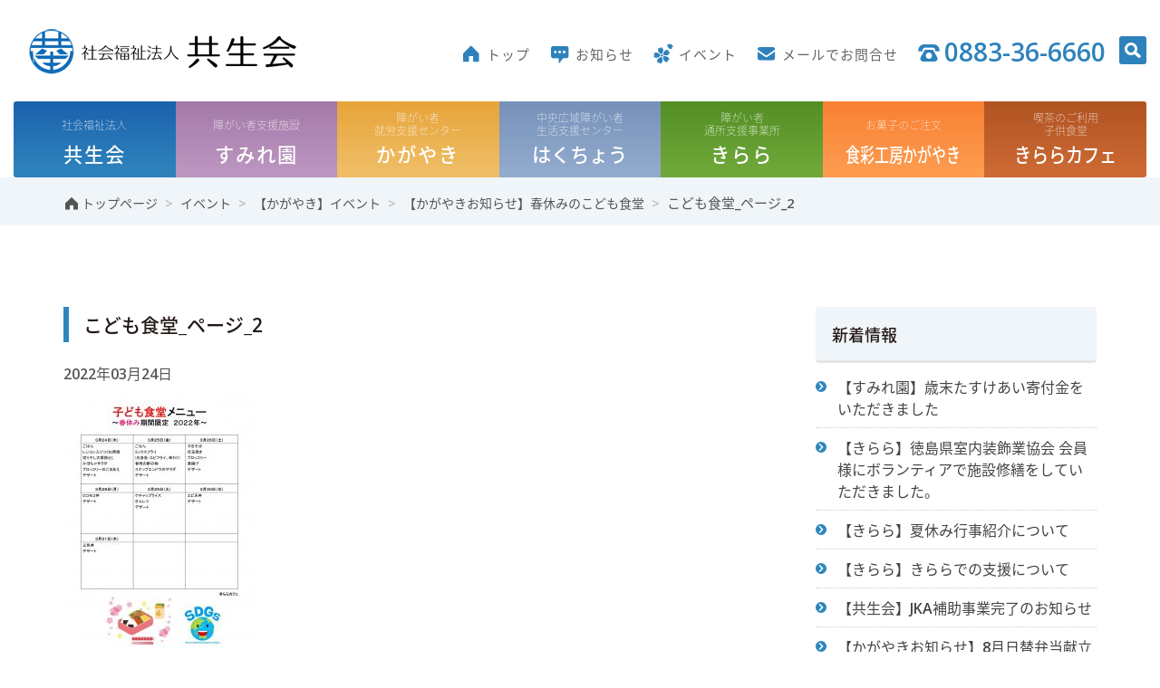

--- FILE ---
content_type: text/html; charset=UTF-8
request_url: https://kyousei-tokushima.org/archives/1450/%E3%81%93%E3%81%A9%E3%82%82%E9%A3%9F%E5%A0%82_%E3%83%9A%E3%83%BC%E3%82%B8_2/
body_size: 10735
content:
<!DOCTYPE html>
<!--[if IE 7]>
<html class="ie ie7" dir="ltr" lang="ja"
	prefix="og: https://ogp.me/ns#" >
<![endif]-->
<!--[if IE 8]>
<html class="ie ie8" dir="ltr" lang="ja"
	prefix="og: https://ogp.me/ns#" >
<![endif]-->
<!--[if !(IE 7) | !(IE 8) ]><!-->
<html dir="ltr" lang="ja"
	prefix="og: https://ogp.me/ns#" >
<!--<![endif]-->
<head>
<meta charset="UTF-8">
<meta name="viewport" content="width=device-width, initial-scale=1.0, minimum-scale=1.0, maximum-scale=1.5, user-scalable=yes" />

<meta name="description" content="こども食堂_ページ_2 | 社会福祉法人 共生会 - 障がい者の方の希望に満ちた生き甲斐のある人生を支援いたします。 社会福祉法人共生会は、身体障害者の福祉の向上と施設福祉の充実を目的として平成9年 3月3日付で徳島県知事の認可を受け設立いたしました。" />
<link rel="stylesheet" href="https://kyousei-tokushima.org/docs/wp-content/themes/kyousei/bootstrap.css" type="text/css" />
<link rel="stylesheet" href="https://kyousei-tokushima.org/docs/wp-content/themes/kyousei/style.css?1663844988" type="text/css" media="screen, print" />

<link rel="stylesheet" href="https://kyousei-tokushima.org/docs/wp-content/themes/kyousei/js/slick/slick.css" type="text/css" />
<link rel="stylesheet" href="https://kyousei-tokushima.org/docs/wp-content/themes/kyousei/js/slick/slick-theme.css" type="text/css" />
<link rel="stylesheet" href="https://kyousei-tokushima.org/docs/wp-content/themes/kyousei/js/magnific-popup.css" type="text/css" />
<link href="https://fonts.googleapis.com/earlyaccess/notosansjapanese.css" rel="stylesheet" />
<link href="https://fonts.googleapis.com/css?family=Open+Sans:600" rel="stylesheet">
<link href="https://maxcdn.bootstrapcdn.com/font-awesome/4.3.0/css/font-awesome.min.css" rel="stylesheet">
<link rel="icon" href="https://kyousei-tokushima.org/docs/wp-content/themes/kyousei/favicon.ico" type="image/x-icon" />
<link rel="shortcut icon" type="image/x-icon" href="https://kyousei-tokushima.org/docs/wp-content/themes/kyousei/favicon.ico" />

<link rel="pingback" href="https://kyousei-tokushima.org/docs/xmlrpc.php" />
<!--[if lt IE 9]>
<script src="https://kyousei-tokushima.org/docs/wp-content/themes/kyousei/js/html5.js"></script>
<![endif]-->


		<!-- All in One SEO 4.3.9 - aioseo.com -->
		<title>こども食堂_ページ_2 | 社会福祉法人 共生会</title>
		<meta name="robots" content="max-image-preview:large" />
		<link rel="canonical" href="https://kyousei-tokushima.org/archives/1450/%e3%81%93%e3%81%a9%e3%82%82%e9%a3%9f%e5%a0%82_%e3%83%9a%e3%83%bc%e3%82%b8_2/" />
		<meta name="generator" content="All in One SEO (AIOSEO) 4.3.9" />
		<meta property="og:locale" content="ja_JP" />
		<meta property="og:site_name" content="社会福祉法人　共生会 | 障がい者の方の希望に満ちた生き甲斐のある人生を支援いたします。 社会福祉法人共生会は、身体障害者の福祉の向上と施設福祉の充実を目的として平成9年 3月3日付で徳島県知事の認可を受け設立いたしました。" />
		<meta property="og:type" content="article" />
		<meta property="og:title" content="こども食堂_ページ_2 | 社会福祉法人 共生会" />
		<meta property="og:url" content="https://kyousei-tokushima.org/archives/1450/%e3%81%93%e3%81%a9%e3%82%82%e9%a3%9f%e5%a0%82_%e3%83%9a%e3%83%bc%e3%82%b8_2/" />
		<meta property="article:published_time" content="2022-03-24T01:03:54+00:00" />
		<meta property="article:modified_time" content="2022-03-24T01:03:54+00:00" />
		<meta name="twitter:card" content="summary_large_image" />
		<meta name="twitter:title" content="こども食堂_ページ_2 | 社会福祉法人 共生会" />
		<script type="application/ld+json" class="aioseo-schema">
			{"@context":"https:\/\/schema.org","@graph":[{"@type":"BreadcrumbList","@id":"https:\/\/kyousei-tokushima.org\/archives\/1450\/%e3%81%93%e3%81%a9%e3%82%82%e9%a3%9f%e5%a0%82_%e3%83%9a%e3%83%bc%e3%82%b8_2\/#breadcrumblist","itemListElement":[{"@type":"ListItem","@id":"https:\/\/kyousei-tokushima.org\/#listItem","position":1,"item":{"@type":"WebPage","@id":"https:\/\/kyousei-tokushima.org\/","name":"\u30db\u30fc\u30e0","description":"\u969c\u304c\u3044\u8005\u306e\u65b9\u306e\u5e0c\u671b\u306b\u6e80\u3061\u305f\u751f\u304d\u7532\u6590\u306e\u3042\u308b\u4eba\u751f\u3092\u652f\u63f4\u3044\u305f\u3057\u307e\u3059\u3002 \u793e\u4f1a\u798f\u7949\u6cd5\u4eba\u5171\u751f\u4f1a\u306f\u3001\u8eab\u4f53\u969c\u304c\u3044\u8005\u306e\u798f\u7949\u306e\u5411\u4e0a\u3068\u65bd\u8a2d\u798f\u7949\u306e\u5145\u5b9f\u3092\u76ee\u7684\u3068\u3057\u3066\u5e73\u62109\u5e74 3\u67083\u65e5\u4ed8\u3067\u5fb3\u5cf6\u770c\u77e5\u4e8b\u306e\u8a8d\u53ef\u3092\u53d7\u3051\u8a2d\u7acb\u3044\u305f\u3057\u307e\u3057\u305f\u3002","url":"https:\/\/kyousei-tokushima.org\/"},"nextItem":"https:\/\/kyousei-tokushima.org\/archives\/1450\/%e3%81%93%e3%81%a9%e3%82%82%e9%a3%9f%e5%a0%82_%e3%83%9a%e3%83%bc%e3%82%b8_2\/#listItem"},{"@type":"ListItem","@id":"https:\/\/kyousei-tokushima.org\/archives\/1450\/%e3%81%93%e3%81%a9%e3%82%82%e9%a3%9f%e5%a0%82_%e3%83%9a%e3%83%bc%e3%82%b8_2\/#listItem","position":2,"item":{"@type":"WebPage","@id":"https:\/\/kyousei-tokushima.org\/archives\/1450\/%e3%81%93%e3%81%a9%e3%82%82%e9%a3%9f%e5%a0%82_%e3%83%9a%e3%83%bc%e3%82%b8_2\/","name":"\u3053\u3069\u3082\u98df\u5802_\u30da\u30fc\u30b8_2","url":"https:\/\/kyousei-tokushima.org\/archives\/1450\/%e3%81%93%e3%81%a9%e3%82%82%e9%a3%9f%e5%a0%82_%e3%83%9a%e3%83%bc%e3%82%b8_2\/"},"previousItem":"https:\/\/kyousei-tokushima.org\/#listItem"}]},{"@type":"ItemPage","@id":"https:\/\/kyousei-tokushima.org\/archives\/1450\/%e3%81%93%e3%81%a9%e3%82%82%e9%a3%9f%e5%a0%82_%e3%83%9a%e3%83%bc%e3%82%b8_2\/#itempage","url":"https:\/\/kyousei-tokushima.org\/archives\/1450\/%e3%81%93%e3%81%a9%e3%82%82%e9%a3%9f%e5%a0%82_%e3%83%9a%e3%83%bc%e3%82%b8_2\/","name":"\u3053\u3069\u3082\u98df\u5802_\u30da\u30fc\u30b8_2 | \u793e\u4f1a\u798f\u7949\u6cd5\u4eba \u5171\u751f\u4f1a","inLanguage":"ja","isPartOf":{"@id":"https:\/\/kyousei-tokushima.org\/#website"},"breadcrumb":{"@id":"https:\/\/kyousei-tokushima.org\/archives\/1450\/%e3%81%93%e3%81%a9%e3%82%82%e9%a3%9f%e5%a0%82_%e3%83%9a%e3%83%bc%e3%82%b8_2\/#breadcrumblist"},"author":{"@id":"https:\/\/kyousei-tokushima.org\/archives\/author\/miki-net_admin\/#author"},"creator":{"@id":"https:\/\/kyousei-tokushima.org\/archives\/author\/miki-net_admin\/#author"},"datePublished":"2022-03-24T01:03:54+09:00","dateModified":"2022-03-24T01:03:54+09:00"},{"@type":"Organization","@id":"https:\/\/kyousei-tokushima.org\/#organization","name":"\u793e\u4f1a\u798f\u7949\u6cd5\u4eba\u3000\u5171\u751f\u4f1a","url":"https:\/\/kyousei-tokushima.org\/"},{"@type":"Person","@id":"https:\/\/kyousei-tokushima.org\/archives\/author\/miki-net_admin\/#author","url":"https:\/\/kyousei-tokushima.org\/archives\/author\/miki-net_admin\/","name":"miki-net_admin","image":{"@type":"ImageObject","@id":"https:\/\/kyousei-tokushima.org\/archives\/1450\/%e3%81%93%e3%81%a9%e3%82%82%e9%a3%9f%e5%a0%82_%e3%83%9a%e3%83%bc%e3%82%b8_2\/#authorImage","url":"https:\/\/secure.gravatar.com\/avatar\/85a5c3a4b2bf51ec29e831c39b7e1c46?s=96&d=mm&r=g","width":96,"height":96,"caption":"miki-net_admin"}},{"@type":"WebSite","@id":"https:\/\/kyousei-tokushima.org\/#website","url":"https:\/\/kyousei-tokushima.org\/","name":"\u793e\u4f1a\u798f\u7949\u6cd5\u4eba\u3000\u5171\u751f\u4f1a","description":"\u969c\u304c\u3044\u8005\u306e\u65b9\u306e\u5e0c\u671b\u306b\u6e80\u3061\u305f\u751f\u304d\u7532\u6590\u306e\u3042\u308b\u4eba\u751f\u3092\u652f\u63f4\u3044\u305f\u3057\u307e\u3059\u3002 \u793e\u4f1a\u798f\u7949\u6cd5\u4eba\u5171\u751f\u4f1a\u306f\u3001\u8eab\u4f53\u969c\u5bb3\u8005\u306e\u798f\u7949\u306e\u5411\u4e0a\u3068\u65bd\u8a2d\u798f\u7949\u306e\u5145\u5b9f\u3092\u76ee\u7684\u3068\u3057\u3066\u5e73\u62109\u5e74 3\u67083\u65e5\u4ed8\u3067\u5fb3\u5cf6\u770c\u77e5\u4e8b\u306e\u8a8d\u53ef\u3092\u53d7\u3051\u8a2d\u7acb\u3044\u305f\u3057\u307e\u3057\u305f\u3002","inLanguage":"ja","publisher":{"@id":"https:\/\/kyousei-tokushima.org\/#organization"}}]}
		</script>
		<!-- All in One SEO -->

<link rel='dns-prefetch' href='//s.w.org' />
<script type="text/javascript">
window._wpemojiSettings = {"baseUrl":"https:\/\/s.w.org\/images\/core\/emoji\/14.0.0\/72x72\/","ext":".png","svgUrl":"https:\/\/s.w.org\/images\/core\/emoji\/14.0.0\/svg\/","svgExt":".svg","source":{"concatemoji":"https:\/\/kyousei-tokushima.org\/docs\/wp-includes\/js\/wp-emoji-release.min.js?ver=6.0.11"}};
/*! This file is auto-generated */
!function(e,a,t){var n,r,o,i=a.createElement("canvas"),p=i.getContext&&i.getContext("2d");function s(e,t){var a=String.fromCharCode,e=(p.clearRect(0,0,i.width,i.height),p.fillText(a.apply(this,e),0,0),i.toDataURL());return p.clearRect(0,0,i.width,i.height),p.fillText(a.apply(this,t),0,0),e===i.toDataURL()}function c(e){var t=a.createElement("script");t.src=e,t.defer=t.type="text/javascript",a.getElementsByTagName("head")[0].appendChild(t)}for(o=Array("flag","emoji"),t.supports={everything:!0,everythingExceptFlag:!0},r=0;r<o.length;r++)t.supports[o[r]]=function(e){if(!p||!p.fillText)return!1;switch(p.textBaseline="top",p.font="600 32px Arial",e){case"flag":return s([127987,65039,8205,9895,65039],[127987,65039,8203,9895,65039])?!1:!s([55356,56826,55356,56819],[55356,56826,8203,55356,56819])&&!s([55356,57332,56128,56423,56128,56418,56128,56421,56128,56430,56128,56423,56128,56447],[55356,57332,8203,56128,56423,8203,56128,56418,8203,56128,56421,8203,56128,56430,8203,56128,56423,8203,56128,56447]);case"emoji":return!s([129777,127995,8205,129778,127999],[129777,127995,8203,129778,127999])}return!1}(o[r]),t.supports.everything=t.supports.everything&&t.supports[o[r]],"flag"!==o[r]&&(t.supports.everythingExceptFlag=t.supports.everythingExceptFlag&&t.supports[o[r]]);t.supports.everythingExceptFlag=t.supports.everythingExceptFlag&&!t.supports.flag,t.DOMReady=!1,t.readyCallback=function(){t.DOMReady=!0},t.supports.everything||(n=function(){t.readyCallback()},a.addEventListener?(a.addEventListener("DOMContentLoaded",n,!1),e.addEventListener("load",n,!1)):(e.attachEvent("onload",n),a.attachEvent("onreadystatechange",function(){"complete"===a.readyState&&t.readyCallback()})),(e=t.source||{}).concatemoji?c(e.concatemoji):e.wpemoji&&e.twemoji&&(c(e.twemoji),c(e.wpemoji)))}(window,document,window._wpemojiSettings);
</script>
<style type="text/css">
img.wp-smiley,
img.emoji {
	display: inline !important;
	border: none !important;
	box-shadow: none !important;
	height: 1em !important;
	width: 1em !important;
	margin: 0 0.07em !important;
	vertical-align: -0.1em !important;
	background: none !important;
	padding: 0 !important;
}
</style>
	<link rel='stylesheet' id='wp-block-library-css'  href='https://kyousei-tokushima.org/docs/wp-includes/css/dist/block-library/style.min.css?ver=6.0.11' type='text/css' media='all' />
<style id='global-styles-inline-css' type='text/css'>
body{--wp--preset--color--black: #000000;--wp--preset--color--cyan-bluish-gray: #abb8c3;--wp--preset--color--white: #ffffff;--wp--preset--color--pale-pink: #f78da7;--wp--preset--color--vivid-red: #cf2e2e;--wp--preset--color--luminous-vivid-orange: #ff6900;--wp--preset--color--luminous-vivid-amber: #fcb900;--wp--preset--color--light-green-cyan: #7bdcb5;--wp--preset--color--vivid-green-cyan: #00d084;--wp--preset--color--pale-cyan-blue: #8ed1fc;--wp--preset--color--vivid-cyan-blue: #0693e3;--wp--preset--color--vivid-purple: #9b51e0;--wp--preset--gradient--vivid-cyan-blue-to-vivid-purple: linear-gradient(135deg,rgba(6,147,227,1) 0%,rgb(155,81,224) 100%);--wp--preset--gradient--light-green-cyan-to-vivid-green-cyan: linear-gradient(135deg,rgb(122,220,180) 0%,rgb(0,208,130) 100%);--wp--preset--gradient--luminous-vivid-amber-to-luminous-vivid-orange: linear-gradient(135deg,rgba(252,185,0,1) 0%,rgba(255,105,0,1) 100%);--wp--preset--gradient--luminous-vivid-orange-to-vivid-red: linear-gradient(135deg,rgba(255,105,0,1) 0%,rgb(207,46,46) 100%);--wp--preset--gradient--very-light-gray-to-cyan-bluish-gray: linear-gradient(135deg,rgb(238,238,238) 0%,rgb(169,184,195) 100%);--wp--preset--gradient--cool-to-warm-spectrum: linear-gradient(135deg,rgb(74,234,220) 0%,rgb(151,120,209) 20%,rgb(207,42,186) 40%,rgb(238,44,130) 60%,rgb(251,105,98) 80%,rgb(254,248,76) 100%);--wp--preset--gradient--blush-light-purple: linear-gradient(135deg,rgb(255,206,236) 0%,rgb(152,150,240) 100%);--wp--preset--gradient--blush-bordeaux: linear-gradient(135deg,rgb(254,205,165) 0%,rgb(254,45,45) 50%,rgb(107,0,62) 100%);--wp--preset--gradient--luminous-dusk: linear-gradient(135deg,rgb(255,203,112) 0%,rgb(199,81,192) 50%,rgb(65,88,208) 100%);--wp--preset--gradient--pale-ocean: linear-gradient(135deg,rgb(255,245,203) 0%,rgb(182,227,212) 50%,rgb(51,167,181) 100%);--wp--preset--gradient--electric-grass: linear-gradient(135deg,rgb(202,248,128) 0%,rgb(113,206,126) 100%);--wp--preset--gradient--midnight: linear-gradient(135deg,rgb(2,3,129) 0%,rgb(40,116,252) 100%);--wp--preset--duotone--dark-grayscale: url('#wp-duotone-dark-grayscale');--wp--preset--duotone--grayscale: url('#wp-duotone-grayscale');--wp--preset--duotone--purple-yellow: url('#wp-duotone-purple-yellow');--wp--preset--duotone--blue-red: url('#wp-duotone-blue-red');--wp--preset--duotone--midnight: url('#wp-duotone-midnight');--wp--preset--duotone--magenta-yellow: url('#wp-duotone-magenta-yellow');--wp--preset--duotone--purple-green: url('#wp-duotone-purple-green');--wp--preset--duotone--blue-orange: url('#wp-duotone-blue-orange');--wp--preset--font-size--small: 13px;--wp--preset--font-size--medium: 20px;--wp--preset--font-size--large: 36px;--wp--preset--font-size--x-large: 42px;}.has-black-color{color: var(--wp--preset--color--black) !important;}.has-cyan-bluish-gray-color{color: var(--wp--preset--color--cyan-bluish-gray) !important;}.has-white-color{color: var(--wp--preset--color--white) !important;}.has-pale-pink-color{color: var(--wp--preset--color--pale-pink) !important;}.has-vivid-red-color{color: var(--wp--preset--color--vivid-red) !important;}.has-luminous-vivid-orange-color{color: var(--wp--preset--color--luminous-vivid-orange) !important;}.has-luminous-vivid-amber-color{color: var(--wp--preset--color--luminous-vivid-amber) !important;}.has-light-green-cyan-color{color: var(--wp--preset--color--light-green-cyan) !important;}.has-vivid-green-cyan-color{color: var(--wp--preset--color--vivid-green-cyan) !important;}.has-pale-cyan-blue-color{color: var(--wp--preset--color--pale-cyan-blue) !important;}.has-vivid-cyan-blue-color{color: var(--wp--preset--color--vivid-cyan-blue) !important;}.has-vivid-purple-color{color: var(--wp--preset--color--vivid-purple) !important;}.has-black-background-color{background-color: var(--wp--preset--color--black) !important;}.has-cyan-bluish-gray-background-color{background-color: var(--wp--preset--color--cyan-bluish-gray) !important;}.has-white-background-color{background-color: var(--wp--preset--color--white) !important;}.has-pale-pink-background-color{background-color: var(--wp--preset--color--pale-pink) !important;}.has-vivid-red-background-color{background-color: var(--wp--preset--color--vivid-red) !important;}.has-luminous-vivid-orange-background-color{background-color: var(--wp--preset--color--luminous-vivid-orange) !important;}.has-luminous-vivid-amber-background-color{background-color: var(--wp--preset--color--luminous-vivid-amber) !important;}.has-light-green-cyan-background-color{background-color: var(--wp--preset--color--light-green-cyan) !important;}.has-vivid-green-cyan-background-color{background-color: var(--wp--preset--color--vivid-green-cyan) !important;}.has-pale-cyan-blue-background-color{background-color: var(--wp--preset--color--pale-cyan-blue) !important;}.has-vivid-cyan-blue-background-color{background-color: var(--wp--preset--color--vivid-cyan-blue) !important;}.has-vivid-purple-background-color{background-color: var(--wp--preset--color--vivid-purple) !important;}.has-black-border-color{border-color: var(--wp--preset--color--black) !important;}.has-cyan-bluish-gray-border-color{border-color: var(--wp--preset--color--cyan-bluish-gray) !important;}.has-white-border-color{border-color: var(--wp--preset--color--white) !important;}.has-pale-pink-border-color{border-color: var(--wp--preset--color--pale-pink) !important;}.has-vivid-red-border-color{border-color: var(--wp--preset--color--vivid-red) !important;}.has-luminous-vivid-orange-border-color{border-color: var(--wp--preset--color--luminous-vivid-orange) !important;}.has-luminous-vivid-amber-border-color{border-color: var(--wp--preset--color--luminous-vivid-amber) !important;}.has-light-green-cyan-border-color{border-color: var(--wp--preset--color--light-green-cyan) !important;}.has-vivid-green-cyan-border-color{border-color: var(--wp--preset--color--vivid-green-cyan) !important;}.has-pale-cyan-blue-border-color{border-color: var(--wp--preset--color--pale-cyan-blue) !important;}.has-vivid-cyan-blue-border-color{border-color: var(--wp--preset--color--vivid-cyan-blue) !important;}.has-vivid-purple-border-color{border-color: var(--wp--preset--color--vivid-purple) !important;}.has-vivid-cyan-blue-to-vivid-purple-gradient-background{background: var(--wp--preset--gradient--vivid-cyan-blue-to-vivid-purple) !important;}.has-light-green-cyan-to-vivid-green-cyan-gradient-background{background: var(--wp--preset--gradient--light-green-cyan-to-vivid-green-cyan) !important;}.has-luminous-vivid-amber-to-luminous-vivid-orange-gradient-background{background: var(--wp--preset--gradient--luminous-vivid-amber-to-luminous-vivid-orange) !important;}.has-luminous-vivid-orange-to-vivid-red-gradient-background{background: var(--wp--preset--gradient--luminous-vivid-orange-to-vivid-red) !important;}.has-very-light-gray-to-cyan-bluish-gray-gradient-background{background: var(--wp--preset--gradient--very-light-gray-to-cyan-bluish-gray) !important;}.has-cool-to-warm-spectrum-gradient-background{background: var(--wp--preset--gradient--cool-to-warm-spectrum) !important;}.has-blush-light-purple-gradient-background{background: var(--wp--preset--gradient--blush-light-purple) !important;}.has-blush-bordeaux-gradient-background{background: var(--wp--preset--gradient--blush-bordeaux) !important;}.has-luminous-dusk-gradient-background{background: var(--wp--preset--gradient--luminous-dusk) !important;}.has-pale-ocean-gradient-background{background: var(--wp--preset--gradient--pale-ocean) !important;}.has-electric-grass-gradient-background{background: var(--wp--preset--gradient--electric-grass) !important;}.has-midnight-gradient-background{background: var(--wp--preset--gradient--midnight) !important;}.has-small-font-size{font-size: var(--wp--preset--font-size--small) !important;}.has-medium-font-size{font-size: var(--wp--preset--font-size--medium) !important;}.has-large-font-size{font-size: var(--wp--preset--font-size--large) !important;}.has-x-large-font-size{font-size: var(--wp--preset--font-size--x-large) !important;}
</style>
<link rel='stylesheet' id='contact-form-7-css'  href='https://kyousei-tokushima.org/docs/wp-content/plugins/contact-form-7/includes/css/styles.css?ver=5.7.6' type='text/css' media='all' />
<link rel="https://api.w.org/" href="https://kyousei-tokushima.org/wp-json/" /><link rel="alternate" type="application/json" href="https://kyousei-tokushima.org/wp-json/wp/v2/media/1452" /><link rel="EditURI" type="application/rsd+xml" title="RSD" href="https://kyousei-tokushima.org/docs/xmlrpc.php?rsd" />
<link rel="wlwmanifest" type="application/wlwmanifest+xml" href="https://kyousei-tokushima.org/docs/wp-includes/wlwmanifest.xml" /> 
<meta name="generator" content="WordPress 6.0.11" />
<link rel='shortlink' href='https://kyousei-tokushima.org/?p=1452' />
<link rel="alternate" type="application/json+oembed" href="https://kyousei-tokushima.org/wp-json/oembed/1.0/embed?url=https%3A%2F%2Fkyousei-tokushima.org%2Farchives%2F1450%2F%25e3%2581%2593%25e3%2581%25a9%25e3%2582%2582%25e9%25a3%259f%25e5%25a0%2582_%25e3%2583%259a%25e3%2583%25bc%25e3%2582%25b8_2%2F" />
<link rel="alternate" type="text/xml+oembed" href="https://kyousei-tokushima.org/wp-json/oembed/1.0/embed?url=https%3A%2F%2Fkyousei-tokushima.org%2Farchives%2F1450%2F%25e3%2581%2593%25e3%2581%25a9%25e3%2582%2582%25e9%25a3%259f%25e5%25a0%2582_%25e3%2583%259a%25e3%2583%25bc%25e3%2582%25b8_2%2F&#038;format=xml" />
<script>
  (function(i,s,o,g,r,a,m){i['GoogleAnalyticsObject']=r;i[r]=i[r]||function(){
  (i[r].q=i[r].q||[]).push(arguments)},i[r].l=1*new Date();a=s.createElement(o),
  m=s.getElementsByTagName(o)[0];a.async=1;a.src=g;m.parentNode.insertBefore(a,m)
  })(window,document,'script','https://www.google-analytics.com/analytics.js','ga');

  ga('create', 'UA-56313210-1', 'auto');
  ga('send', 'pageview');

</script>
</head>
<body id="top" class="attachment attachment-template-default single single-attachment postid-1452 attachmentid-1452 attachment-jpeg">
	<div class="overlay" id="js-overlay"></div>


	<div id="main-menu-toggle" class="main-menu-btn">
		<div class="ellipsis-v">
			<span class="point top"></span>
			<span class="point mid"></span>
			<span class="point bot"></span>
			<span class="txt">MENU</span>
		</div>
	</div>

	<nav class="main-menu" id="js-main-menu">
		<ul class="main-menu-ul">

							<li class="nav-home"><a href="https://kyousei-tokushima.org/" title="HOME">
					<span class="nav-icon icon-home"></span><span class="nav-txt">トップ</span>
				</a></li>
			
			<li class="nav-topic"><a href="https://kyousei-tokushima.org/archives/category/news" title="お知らせ">
				<span class="nav-icon icon-topic"></span><span class="nav-txt">お知らせ</span>
			</a></li>

			<li class="nav-topic"><a href="https://kyousei-tokushima.org/archives/category/event" title="イベント">
				<span class="nav-icon icon-event"></span><span class="nav-txt">イベント</span>
			</a></li>

			<li class="nav-mail"><a href="https://kyousei-tokushima.org/inquiry/" title="メールでお問合せ">
				<span class="nav-icon icon-email"></span><span class="nav-txt">メールでお問合せ</span>
			</a></li>

			<li class="nav-tel">
				<span class="nav-icon icon-tel"></span><span class="nav-txt">0883-36-6660</span>
			</li>

			<li class="mob-menu divider"></li>

			<li class="mob-menu submenu-kyousei"><a href="https://kyousei-tokushima.org/kyousei/">共生会</a>
				<ul class="submenu">
					<li><a href="https://kyousei-tokushima.org/kyousei/">沿革・施設の概要</a></li>
					<li><a href="https://kyousei-tokushima.org/kyousei/greeting/">理事長ごあいさつ</a></li>
					<li><a href="https://kyousei-tokushima.org/kyousei/access/">アクセス</a></li>
					<li><a href="https://kyousei-tokushima.org/kyousei/recruit/">採用情報</a></li>
					<li><a href="https://kyousei-tokushima.org/kyousei/links/">関連リンク</a></li>
				</ul>
			</li>

			<li class="mob-menu submenu-sumire"><a href="https://kyousei-tokushima.org/sumireen/">すみれ園</a>
				<ul class="submenu">
					<li><a href="https://kyousei-tokushima.org/sumireen/">入所支援（目的・ご案内）</a></li>
					<li><a href="https://kyousei-tokushima.org/sumireen/admission/">入所支援（サービス内容）</a></li>
					<li><a href="https://kyousei-tokushima.org/sumireen/outpatient/">通所支援（目的・ご案内）</a></li>
				</ul>
			</li>

			<li class="mob-menu submenu-kagayaki"><a href="https://kyousei-tokushima.org/sumireen/">かがやき</a>
				<ul class="submenu">
					<li><a href="https://kyousei-tokushima.org/kagayaki/">概要・ご案内</a></li>
					<li><a href="https://kyousei-tokushima.org/kagayaki/work/">作業内容</a></li>
				</ul>
			</li>

			<li class="mob-menu submenu-hakuchou"><a href="https://kyousei-tokushima.org/hakuchou/">はくちょう</a>
				<!--
				<ul class="submenu">
					<li><a href="https://kyousei-tokushima.org/hakuchou/">はくちょうの役割</a></li>
				</ul>
			-->
			</li>

			<li class="mob-menu submenu-kirara"><a href="https://kyousei-tokushima.org/kirara/">きらら</a>
				<ul class="submenu">
					<li><a href="https://kyousei-tokushima.org/kirara/">目的・概要</a></li>
					<li><a href="https://kyousei-tokushima.org/kirara/kirara-guide/">ご案内</a></li>
					<li><a href="https://kyousei-tokushima.org/kirara/kirara-facility/">施設概要</a></li>
				</ul>
			</li>

			<li class="mob-menu submenu-shokusai"><a href="https://kyousei-tokushima.org/shokusai/">食彩工房かがやき</a></li>
			<li class="mob-menu submenu-cafe"><a href="https://kyousei-tokushima.org/kirara-cafe/">きららカフェ</a></li>

		</ul>
	</nav>

<div id="wrapper">
	<header id="header" class="cf">


		<div id="header-inner" class="cf">

					<div id="branding" class="cf">

				<div id="logo">
					<a href="https://kyousei-tokushima.org" title="社会福祉法人　共生会">
						<img src="https://kyousei-tokushima.org/docs/wp-content/themes/kyousei/images/logo.png" alt="社会福祉法人　共生会" />
					</a>
				</div>

			</div><!-- #branding -->
			<a href="javascript:void(0)" id="search-toggle" class="icon icon-loupe"></a>

			<div id="pc-nav-wrapper"></div>

		</div><!-- #header-inner -->
	    <div id="header-search-wrap" class="cf">
				<div id="search-box" class="container">
					<form method="get" class="form-horizontal cf" action="https://kyousei-tokushima.org/">
						<div class="form-group">
							<div class="col-xs-8 col-sm-6 col-sm-offset-2 ">
								<input type="search" placeholder="キーワード" value="" name="s" />
							</div>
							<div class="col-xs-4 col-sm-2">
								<button type="submit" class="search-submit btn btn-block"><span>検索</span></button>
							</div>
						</div><!--.form-group-->
					</form>
				</div>
     	</div><!-- .header-search-wrap -->


		<nav id="global-nav">
			<ul class="global-nav-ul list-unstyled cf">
				<li class="nav1"><a href="javascript:void(0)" class="nav-trigger"><span class="smaller one-row">社会福祉法人</span><span class="nav-name">共生会</span></a>
					<div class="subnav">
						<ul>
							<li><a href="https://kyousei-tokushima.org/kyousei/" title="共生会の沿革・概要・">沿革・施設概要</a></li>
							<li><a href="https://kyousei-tokushima.org/kyousei/greeting/" title="理事長ごあいさつ">ごあいさつ</a></li>
							<li><a href="https://kyousei-tokushima.org/kyousei/access/" title="アクセス">アクセス</a></li>
							<li><a href="https://kyousei-tokushima.org/kyousei/recruit/" title="採用情報">採用情報</a></li>
							<li><a href="https://kyousei-tokushima.org/kyousei/links/" title="関連リンク">関連リンク</a></li>
						</ul>
					</div>
				</li>
				<li class="nav2"><a href="javascript:void(0)" class="nav-trigger"><span class="smaller one-row">障がい者支援施設</span><span class="nav-name">すみれ園</span></a>
					<div class="subnav">
						<ul>
	          	<li class="no-border"><h3>入所支援</h3></li>
	          	<li class="no-border"><a href="https://kyousei-tokushima.org/sumireen/" title="">目的・ご案内</a></li>
	          	<li class="last"><a href="https://kyousei-tokushima.org/sumireen/admission/" title="">サービスの内容</a></li>
							<li class="space-cell no-border"></li>
	          	<li class="no-border"><h3>通所支援</h3></li>
	          	<li class="no-border"><a href="https://kyousei-tokushima.org/sumireen/outpatient/" title="">目的・ご案内</a></li>
						</ul>
					</div>
				</li>
				<li class="nav3"><a href="javascript:void(0)" class="nav-trigger"><span class="smaller">障がい者<br>就労支援センター</span><span class="nav-name">かがやき</span></a>
					<div class="subnav">
						<ul>
	          	<li><a href="https://kyousei-tokushima.org/kagayaki/" title="">概要・ご案内</a></li>
	          	<li><a href="https://kyousei-tokushima.org/kagayaki/work/" title="">作業内容</a></li>
						</ul>
					</div>
				</li>
				<li class="nav4 no-child"><a href="https://kyousei-tokushima.org/hakuchou/"><span class="smaller">中央広域障がい者<br>生活支援センター</span><span class="nav-name">はくちょう</span></a>
					<div class="subnav">
						<!--
						<ul>
          		<li><a href="https://kyousei-tokushima.org/hakuchou/">はくちょうの役割</a></li>
						</ul>
					-->
					</div>
				</li>
				<li class="nav5"><a href="javascript:void(0)" class="nav-trigger"><span class="smaller">障がい者<br>通所支援事業所</span><span class="nav-name">きらら</span></a>
					<div class="subnav">
						<ul>
	          	<li><a href="https://kyousei-tokushima.org/kirara/">目的・概要 </a></li>
	          	<li><a href="https://kyousei-tokushima.org/kirara/kirara-guide/">ご案内</a></li>
	          	<li><a href="https://kyousei-tokushima.org/kirara/kirara-facility/">施設概要</a></li>
						</ul>
					</div>
				</li>
				<li class="nav6 no-child"><a href="https://kyousei-tokushima.org/shokusai/"><span class="smaller one-row">お菓子のご注文</span><span class="nav-name narrow ex">食彩工房かがやき</span></a>
					<div class="subnav">
						<!--
						<ul>
          		<li><a href="https://kyousei-tokushima.org/shokusai/">食彩工房かがやき</a></li>
						</ul>-->
					</div>
				</li>
				<li class="nav7 no-child"><a href="https://kyousei-tokushima.org/kirara-cafe/"><span class="smaller">喫茶のご利用<br>子供食堂</span><span class="nav-name narrow">きららカフェ</span></a>
					<div class="subnav">
						<!--
						<ul>
          		<li><a href="https://kyousei-tokushima.org/kirara-cafe/">きららカフェ</a></li>
						</ul>
					-->
					</div>
				</li>
				<li id="global-nav-bottom"></li>
			</ul>
		</nav>

	</header><!-- #header -->

	<div id="main">





<div class="breadcrumb-wrapper bg-colored">
<div class="breadcrumb container"><!-- Breadcrumb NavXT 7.2.0 -->
<span property="itemListElement" typeof="ListItem"><a property="item" typeof="WebPage" title="社会福祉法人　共生会へ移動" href="https://kyousei-tokushima.org" class="home"><span property="name">トップページ</span></a><meta property="position" content="1"></span>&ensp;<span class="sep">&gt;</span>&ensp;<span property="itemListElement" typeof="ListItem"><a property="item" typeof="WebPage" title="イベントのカテゴリーアーカイブへ移動" href="https://kyousei-tokushima.org/archives/category/event/" class="taxonomy category"><span property="name">イベント</span></a><meta property="position" content="2"></span>&ensp;<span class="sep">&gt;</span>&ensp;<span property="itemListElement" typeof="ListItem"><a property="item" typeof="WebPage" title="【かがやき】イベントのカテゴリーアーカイブへ移動" href="https://kyousei-tokushima.org/archives/category/event/event-kagayaki/" class="taxonomy category"><span property="name">【かがやき】イベント</span></a><meta property="position" content="3"></span>&ensp;<span class="sep">&gt;</span>&ensp;<span property="itemListElement" typeof="ListItem"><a property="item" typeof="WebPage" title="【かがやきお知らせ】春休みのこども食堂へ移動" href="https://kyousei-tokushima.org/archives/1450/" class="post post-post"><span property="name">【かがやきお知らせ】春休みのこども食堂</span></a><meta property="position" content="4"></span>&ensp;<span class="sep">&gt;</span>&ensp;<span property="itemListElement" typeof="ListItem"><span property="name">こども食堂_ページ_2</span><meta property="position" content="5"></span></div>
</div>

<span class="spacer spacer-sm"></span>
<div class="container">

	<div class="archive-title mar-b-xl"><span class="ttl text-sm dark-color"></span></div>

	<div class="row cf">

		<div id="primary" class="col-md-8">

			<div class="post cf pad-r-lg sm-pad-r-0">

				<h1 class="post-title titlebar">こども食堂_ページ_2</h1>
				<div class="entry-meta">
					<span class="date">2022年03月24日</span>
					<span class="cat-label"></span>
				</div>

				<div class="entry-content cf">
					<p class="attachment"><a class=" image-popup" href='https://kyousei-tokushima.org/docs/wp-content/uploads/2022/03/1096da5c65e0a7f8524432b9b939e9d0.jpg'><img width="212" height="300" src="https://kyousei-tokushima.org/docs/wp-content/uploads/2022/03/1096da5c65e0a7f8524432b9b939e9d0-212x300.jpg" class="attachment-medium size-medium" alt="" loading="lazy" srcset="https://kyousei-tokushima.org/docs/wp-content/uploads/2022/03/1096da5c65e0a7f8524432b9b939e9d0-212x300.jpg 212w, https://kyousei-tokushima.org/docs/wp-content/uploads/2022/03/1096da5c65e0a7f8524432b9b939e9d0-768x1086.jpg 768w, https://kyousei-tokushima.org/docs/wp-content/uploads/2022/03/1096da5c65e0a7f8524432b9b939e9d0-724x1024.jpg 724w" sizes="(max-width: 212px) 100vw, 212px" /></a></p>
				</div>

			<span class="spacer spacer-sm"></span>

			<div id="single-navigation" class="cf">
				<span class="nav-next"></span>
				<span class="nav-previous"><a href="https://kyousei-tokushima.org/archives/1450/" rel="prev">【かがやきお知らせ】春休みのこども食堂 <span class="icon icon-chevron_right"></span></a></span>
			</div>

			</div><!-- .post -->

			<span class="spacer spacer-md"></span>


		</div><!--#primary-->


		<div id="secondary" class="col-md-4">

			<div id="sidebar">

			<h2 class="sidebar-ttl">新着情報</h2>
			<ul class="sidemenu">
								<li><a href="https://kyousei-tokushima.org/archives/2195/" rel="bookmark">【すみれ園】歳末たすけあい寄付金をいただきました</a></li>
								<li><a href="https://kyousei-tokushima.org/archives/2186/" rel="bookmark">【きらら】徳島県室内装飾業協会 会員様にボランティアで施設修繕をしていただきました。</a></li>
								<li><a href="https://kyousei-tokushima.org/archives/2182/" rel="bookmark">【きらら】夏休み行事紹介について</a></li>
								<li><a href="https://kyousei-tokushima.org/archives/2171/" rel="bookmark">【きらら】きららでの支援について</a></li>
								<li><a href="https://kyousei-tokushima.org/archives/2164/" rel="bookmark">【共生会】JKA補助事業完了のお知らせ</a></li>
								<li><a href="https://kyousei-tokushima.org/archives/2152/" rel="bookmark">【かがやきお知らせ】8月日替弁当献立のお知らせ</a></li>
								<li><a href="https://kyousei-tokushima.org/archives/2149/" rel="bookmark">【かがやきイベント】サマーフェアを開催します</a></li>
								<li><a href="https://kyousei-tokushima.org/archives/2146/" rel="bookmark">【かがやきイベント】七夕フェアのお知らせ</a></li>
								<li><a href="https://kyousei-tokushima.org/archives/2138/" rel="bookmark">【かがやきお知らせ】7月日替弁当献立のお知らせ</a></li>
								<li><a href="https://kyousei-tokushima.org/archives/2135/" rel="bookmark">【かがやきイベント】七夕フェアを開催します</a></li>
								<li><a href="https://kyousei-tokushima.org/archives/2131/" rel="bookmark">【かがやきイベント】父の日フェアのお知らせ</a></li>
								<li><a href="https://kyousei-tokushima.org/archives/2128/" rel="bookmark">【かがやきお知らせ】６月日替弁当献立のお知らせ</a></li>
								<li><a href="https://kyousei-tokushima.org/archives/2125/" rel="bookmark">【かがやきイベント】父の日フェアを開催します</a></li>
								<li><a href="https://kyousei-tokushima.org/archives/2121/" rel="bookmark">【かがやきイベント】母の日フェアのお知らせ</a></li>
								<li><a href="https://kyousei-tokushima.org/archives/2117/" rel="bookmark">【かがやきお知らせ】５月日替弁当献立のお知らせ</a></li>
								<li><a href="https://kyousei-tokushima.org/archives/2114/" rel="bookmark">【かがやきイベント】母の日フェアを開催します</a></li>
								<li><a href="https://kyousei-tokushima.org/archives/2111/" rel="bookmark">【かがやきイベント】春のきららフェアのお知らせ</a></li>
								<li><a href="https://kyousei-tokushima.org/archives/2101/" rel="bookmark">【かがやきお知らせ】4月日替弁当献立のお知らせ</a></li>
								<li><a href="https://kyousei-tokushima.org/archives/2098/" rel="bookmark">【かがやきイベント】春のきららフェアを開催します</a></li>
								<li><a href="https://kyousei-tokushima.org/archives/2095/" rel="bookmark">【かがやきイベント】ホワイトデーフェアのお知らせ</a></li>
							</ul>
			<span class="spacer spacer-xs"></span>

			<h2 class="sidebar-ttl">カテゴリ</h2>

			<ul id="side-cat-list" class="sidemenu cat-nav">

				<li class="cat-item cat-item-2"><a href="https://kyousei-tokushima.org/archives/category/event/">イベント</a> (36)
<ul class='children'>
	<li class="cat-item cat-item-4"><a href="https://kyousei-tokushima.org/archives/category/event/event-kagayaki/">【かがやき】イベント</a> (30)
</li>
	<li class="cat-item cat-item-6"><a href="https://kyousei-tokushima.org/archives/category/event/event-kirara/">【きらら】イベント</a> (2)
</li>
	<li class="cat-item cat-item-5"><a href="https://kyousei-tokushima.org/archives/category/event/event-hakucho/">【はくちょう】イベント</a> (3)
</li>
</ul>
</li>
	<li class="cat-item cat-item-1"><a href="https://kyousei-tokushima.org/archives/category/news/">お知らせ</a> (160)
</li>

			</ul>
			<span class="spacer spacer-xs"></span>



			<h2 class="sidebar-ttl">アーカイブ</h2>
			<dl id="ac-archive-nav" class="sidemenu archive-nav">
				<dt class="active">2026年</dt>
<dd class="active"><ul class="archive-menu">
<li><a href='https://kyousei-tokushima.org/archives/date/2026/01/'>1月</a>&nbsp;(1)</li>
</ul></dd>
<dt>2025年</dt>
<dd><ul class="archive-menu">
<li><a href='https://kyousei-tokushima.org/archives/date/2025/10/'>10月</a>&nbsp;(2)</li>
<li><a href='https://kyousei-tokushima.org/archives/date/2025/09/'>9月</a>&nbsp;(2)</li>
<li><a href='https://kyousei-tokushima.org/archives/date/2025/08/'>8月</a>&nbsp;(3)</li>
<li><a href='https://kyousei-tokushima.org/archives/date/2025/07/'>7月</a>&nbsp;(3)</li>
<li><a href='https://kyousei-tokushima.org/archives/date/2025/05/'>5月</a>&nbsp;(3)</li>
<li><a href='https://kyousei-tokushima.org/archives/date/2025/04/'>4月</a>&nbsp;(3)</li>
<li><a href='https://kyousei-tokushima.org/archives/date/2025/03/'>3月</a>&nbsp;(10)</li>
<li><a href='https://kyousei-tokushima.org/archives/date/2025/02/'>2月</a>&nbsp;(6)</li>
</ul></dd>
<dt>2024年</dt>
<dd><ul class="archive-menu">
<li><a href='https://kyousei-tokushima.org/archives/date/2024/12/'>12月</a>&nbsp;(3)</li>
<li><a href='https://kyousei-tokushima.org/archives/date/2024/11/'>11月</a>&nbsp;(4)</li>
<li><a href='https://kyousei-tokushima.org/archives/date/2024/10/'>10月</a>&nbsp;(3)</li>
<li><a href='https://kyousei-tokushima.org/archives/date/2024/09/'>9月</a>&nbsp;(4)</li>
<li><a href='https://kyousei-tokushima.org/archives/date/2024/08/'>8月</a>&nbsp;(3)</li>
<li><a href='https://kyousei-tokushima.org/archives/date/2024/07/'>7月</a>&nbsp;(3)</li>
<li><a href='https://kyousei-tokushima.org/archives/date/2024/06/'>6月</a>&nbsp;(4)</li>
<li><a href='https://kyousei-tokushima.org/archives/date/2024/05/'>5月</a>&nbsp;(2)</li>
<li><a href='https://kyousei-tokushima.org/archives/date/2024/04/'>4月</a>&nbsp;(2)</li>
<li><a href='https://kyousei-tokushima.org/archives/date/2024/03/'>3月</a>&nbsp;(1)</li>
<li><a href='https://kyousei-tokushima.org/archives/date/2024/01/'>1月</a>&nbsp;(1)</li>
</ul></dd>
<dt>2023年</dt>
<dd><ul class="archive-menu">
<li><a href='https://kyousei-tokushima.org/archives/date/2023/12/'>12月</a>&nbsp;(1)</li>
<li><a href='https://kyousei-tokushima.org/archives/date/2023/11/'>11月</a>&nbsp;(4)</li>
<li><a href='https://kyousei-tokushima.org/archives/date/2023/10/'>10月</a>&nbsp;(5)</li>
<li><a href='https://kyousei-tokushima.org/archives/date/2023/09/'>9月</a>&nbsp;(1)</li>
<li><a href='https://kyousei-tokushima.org/archives/date/2023/08/'>8月</a>&nbsp;(3)</li>
<li><a href='https://kyousei-tokushima.org/archives/date/2023/07/'>7月</a>&nbsp;(3)</li>
<li><a href='https://kyousei-tokushima.org/archives/date/2023/06/'>6月</a>&nbsp;(1)</li>
<li><a href='https://kyousei-tokushima.org/archives/date/2023/05/'>5月</a>&nbsp;(5)</li>
<li><a href='https://kyousei-tokushima.org/archives/date/2023/04/'>4月</a>&nbsp;(3)</li>
<li><a href='https://kyousei-tokushima.org/archives/date/2023/03/'>3月</a>&nbsp;(4)</li>
<li><a href='https://kyousei-tokushima.org/archives/date/2023/02/'>2月</a>&nbsp;(2)</li>
<li><a href='https://kyousei-tokushima.org/archives/date/2023/01/'>1月</a>&nbsp;(5)</li>
</ul></dd>
<dt>2022年</dt>
<dd><ul class="archive-menu">
<li><a href='https://kyousei-tokushima.org/archives/date/2022/12/'>12月</a>&nbsp;(3)</li>
<li><a href='https://kyousei-tokushima.org/archives/date/2022/11/'>11月</a>&nbsp;(6)</li>
<li><a href='https://kyousei-tokushima.org/archives/date/2022/07/'>7月</a>&nbsp;(4)</li>
<li><a href='https://kyousei-tokushima.org/archives/date/2022/06/'>6月</a>&nbsp;(5)</li>
<li><a href='https://kyousei-tokushima.org/archives/date/2022/05/'>5月</a>&nbsp;(7)</li>
<li><a href='https://kyousei-tokushima.org/archives/date/2022/04/'>4月</a>&nbsp;(2)</li>
<li><a href='https://kyousei-tokushima.org/archives/date/2022/03/'>3月</a>&nbsp;(9)</li>
<li><a href='https://kyousei-tokushima.org/archives/date/2022/01/'>1月</a>&nbsp;(3)</li>
</ul></dd>
<dt>2021年</dt>
<dd><ul class="archive-menu">
<li><a href='https://kyousei-tokushima.org/archives/date/2021/12/'>12月</a>&nbsp;(5)</li>
<li><a href='https://kyousei-tokushima.org/archives/date/2021/11/'>11月</a>&nbsp;(4)</li>
<li><a href='https://kyousei-tokushima.org/archives/date/2021/10/'>10月</a>&nbsp;(4)</li>
<li><a href='https://kyousei-tokushima.org/archives/date/2021/09/'>9月</a>&nbsp;(2)</li>
<li><a href='https://kyousei-tokushima.org/archives/date/2021/08/'>8月</a>&nbsp;(2)</li>
<li><a href='https://kyousei-tokushima.org/archives/date/2021/07/'>7月</a>&nbsp;(5)</li>
<li><a href='https://kyousei-tokushima.org/archives/date/2021/06/'>6月</a>&nbsp;(7)</li>
</ul></dd>
<dt>2020年</dt>
<dd><ul class="archive-menu">
<li><a href='https://kyousei-tokushima.org/archives/date/2020/09/'>9月</a>&nbsp;(1)</li>
<li><a href='https://kyousei-tokushima.org/archives/date/2020/04/'>4月</a>&nbsp;(1)</li>
<li><a href='https://kyousei-tokushima.org/archives/date/2020/03/'>3月</a>&nbsp;(1)</li>
<li><a href='https://kyousei-tokushima.org/archives/date/2020/02/'>2月</a>&nbsp;(1)</li>
</ul></dd>
<dt>2019年</dt>
<dd><ul class="archive-menu">
<li><a href='https://kyousei-tokushima.org/archives/date/2019/11/'>11月</a>&nbsp;(3)</li>
<li><a href='https://kyousei-tokushima.org/archives/date/2019/10/'>10月</a>&nbsp;(1)</li>
<li><a href='https://kyousei-tokushima.org/archives/date/2019/05/'>5月</a>&nbsp;(1)</li>
<li><a href='https://kyousei-tokushima.org/archives/date/2019/03/'>3月</a>&nbsp;(1)</li>
</ul></dd>
<dt>2018年</dt>
<dd><ul class="archive-menu">
<li><a href='https://kyousei-tokushima.org/archives/date/2018/09/'>9月</a>&nbsp;(1)</li>
<li><a href='https://kyousei-tokushima.org/archives/date/2018/03/'>3月</a>&nbsp;(1)</li>
</ul></dd>
<dt>2017年</dt>
<dd><ul class="archive-menu">
<li><a href='https://kyousei-tokushima.org/archives/date/2017/12/'>12月</a>&nbsp;(1)</li>
<li><a href='https://kyousei-tokushima.org/archives/date/2017/10/'>10月</a>&nbsp;(1)</li>
<li><a href='https://kyousei-tokushima.org/archives/date/2017/09/'>9月</a>&nbsp;(1)</li>
<li><a href='https://kyousei-tokushima.org/archives/date/2017/07/'>7月</a>&nbsp;(1)</li>
</ul></dd>
<dt>2016年</dt>
<dd><ul class="archive-menu">
<li><a href='https://kyousei-tokushima.org/archives/date/2016/12/'>12月</a>&nbsp;(1)</li>
<li><a href='https://kyousei-tokushima.org/archives/date/2016/10/'>10月</a>&nbsp;(1)</li>
<li><a href='https://kyousei-tokushima.org/archives/date/2016/08/'>8月</a>&nbsp;(1)</li>
<li><a href='https://kyousei-tokushima.org/archives/date/2016/07/'>7月</a>&nbsp;(1)</li>
<li><a href='https://kyousei-tokushima.org/archives/date/2016/06/'>6月</a>&nbsp;(2)</li>
<li><a href='https://kyousei-tokushima.org/archives/date/2016/04/'>4月</a>&nbsp;(1)</li>
</ul></dd>
<dt>2015年</dt>
<dd><ul class="archive-menu">
<li><a href='https://kyousei-tokushima.org/archives/date/2015/10/'>10月</a>&nbsp;(1)</li>
<li><a href='https://kyousei-tokushima.org/archives/date/2015/05/'>5月</a>&nbsp;(1)</li>
</ul></dd>
<dt>2014年</dt>
<dd><ul class="archive-menu">
<li><a href='https://kyousei-tokushima.org/archives/date/2014/03/'>3月</a>&nbsp;(1)</li>
</ul></dd>
<dt>2013年</dt>
<dd><ul class="archive-menu">
<li><a href='https://kyousei-tokushima.org/archives/date/2013/09/'>9月</a>&nbsp;(1)</li>
</ul></dd>

			</dl><!-- #ac-archive-nav -->

			<span class="spacer spacer-xs"></span>


</div><!--#sidebar-->

			<span class="spacer spacer-md"></span>

		</div>

	</div><!--.row-->
</div><!--.container-->


</div><!--#content-->


	</div><!--#main-->

	<div id="bottom-banner">
		<div class="container">
			<span class="spacer spacer-sm"></span>
			<ul id="pr-slider" class="list-unstyled cf">

				
				<li>
					<a href="http://www.nippon-foundation.or.jp/" title="日本財団" target="_blank"><img src="https://kyousei-tokushima.org/docs/wp-content/uploads/2017/06/banner2.png" alt="日本財団" /></a>
					
        </li>


		
				
				<li>
					<a href="http://fields.canpan.info/" title="CANPAN" target="_blank"><img src="https://kyousei-tokushima.org/docs/wp-content/uploads/2017/06/banner1-1.png" alt="CANPAN" /></a>
					
        </li>


		
				
				<li>
					<a href="https://kyousei-tokushima.org/shokusai/" title="彩市場　かがやき" target="_blank"><img src="https://kyousei-tokushima.org/docs/wp-content/uploads/2017/05/banner3.png" alt="彩市場　かがやき" /></a>
					
        </li>


		
				
				<li>
					<a href="https://kyousei-tokushima.org/kirara-cafe/" title="きららカフェ" target="_blank"><img src="https://kyousei-tokushima.org/docs/wp-content/uploads/2017/07/76ac583e6e63301ddaf274064fc61c10.jpg" alt="きららカフェ" /></a>
					
        </li>


		
				
				<li>
					<a href="https://www.jka-cycle.jp/" title="「競輪とオートレースの補助事業」" target="_blank"><img src="https://kyousei-tokushima.org/docs/wp-content/uploads/2025/04/7476c4752ed10cd0241e7c47411d7e12.jpg" alt="「競輪とオートレースの補助事業」" /></a>
					
        </li>


		
				
				<li>
					<a href="https://keirin.jp/" title="「競輪」" target="_blank"><img src="https://kyousei-tokushima.org/docs/wp-content/uploads/2025/04/e07ac41fc00edc75bc4e3aae873c1cb6.jpg" alt="「競輪」" /></a>
					
        </li>


		
				
				<li>
					<a href="https://kyousei-tokushima.org/archives/2164/" title="競輪（オートレース）補助事業完了のお知らせ"><img src="https://kyousei-tokushima.org/docs/wp-content/uploads/2025/09/banner5.png" alt="競輪（オートレース）補助事業完了のお知らせ" /></a>
					
        </li>


		
				
				<li>
					<a href="http://www.satofull.jp/static/shikoku/tokushima.php" title="ふるさと納税サイト さとふる" target="_blank"><img src="https://kyousei-tokushima.org/docs/wp-content/uploads/2017/09/4da73108e611e1dabcc072e6294b92d1-4.jpg" alt="ふるさと納税サイト さとふる" /></a>
					
        </li>


		
				
				<li>
					<a href="http://www.pref.tokushima.jp/soshiki/syougaifukushika/" title="徳島県障がい福祉課" target="_blank"><img src="https://kyousei-tokushima.org/docs/wp-content/uploads/2017/08/header-id.gif" alt="徳島県障がい福祉課" /></a>
					
        </li>


		
		
			</ul>
			<span class="spacer spacer-sm"></span>
		</div><!--.container-->
	</div><!--#bottom-banner-->
		



	<!-- フッター -->
	<footer id="footer">
		<div class="container">

			<div id="footer-nav"  class="row cf mh-box">

				<div class="col-sm-4 col-lg-2">
					<ul class="list-unstyled">
          	<li><h2>共生会</h2></li>
          	<li><a href="https://kyousei-tokushima.org/kyousei/">概要・沿革</a></li>
          	<li><a href="https://kyousei-tokushima.org/kyousei/greeting/">理事長ごあいさつ</a></li>
          	<li><a href="https://kyousei-tokushima.org/kyousei/access/">アクセス</a></li>
          	<li><a href="https://kyousei-tokushima.org/kyousei/recruit/">採用情報</a></li>
          	<li><a href="https://kyousei-tokushima.org/kyousei/links/">関連リンク</a></li>
					</ul>
				</div>

				<div class="col-sm-4 col-lg-2">
					<ul class="list-unstyled">
          	<li><h2>すみれ園</h2></li>
          	<li><h3>入所支援</h3></li>
          	<li><a href="https://kyousei-tokushima.org/sumireen/">目的・ご案内</a></li>
          	<li><a href="https://kyousei-tokushima.org/sumireen/admission/">サービスの内容</a></li>
          	<li><h3>通所支援</h3></li>
          	<li><a href="https://kyousei-tokushima.org/sumireen/outpatient/">目的・ご案内</a></li>
					</ul>
				</div>

				<div class="col-sm-4 col-lg-2">
					<ul class="list-unstyled">
          	<li><h2>かがやき</h2></li>
          	<li><a href="https://kyousei-tokushima.org/kagayaki/">概要・ご案内</a></li>
          	<li><a href="https://kyousei-tokushima.org/kagayaki/work/">作業内容</a></li>
					</ul>
				</div>

				<div class="col-sm-4 col-lg-2">
					<ul class="list-unstyled">
          	<li><h2>はくちょう</h2></li>
          	<li><a href="https://kyousei-tokushima.org/hakuchou/">はくちょうの役割</a></li>
					</ul>
				</div>

				<div class="col-sm-4 col-lg-2">
					<ul class="list-unstyled">
          	<li><h2>きらら</h2></li>
          	<li><a href="https://kyousei-tokushima.org/kirara/">目的 </a></li>
          	<li><a href="https://kyousei-tokushima.org/kirara/kirara-guide/">ご案内</a></li>
          	<li><a href="https://kyousei-tokushima.org/kirara/kirara-facility/">施設概要</a></li>
					</ul>
				</div>

				<div class="col-sm-4 col-lg-2">
					<ul class="list-unstyled">
						<li><h2>&ensp;</h2></li>
						<li><a href="https://kyousei-tokushima.org/shokusai/">食彩工房かがやき</a></li>
						<li><a href="https://kyousei-tokushima.org/cafe/">きららカフェ</a></li>
					</ul>
				</div>

			</div><!--#footer-nav-->

			<span class="spacer spacer-xs"></span>

			<div class="row cf">

				<div id="footer-nav2" class="col-sm-8 mar-t-md mar-b-lg">
					<ul class="list-unstyled cf">
          	<li><a href="https://kyousei-tokushima.org">トップページ</a></li>
          	<li><a href="https://kyousei-tokushima.org/archives/category/topics/">お知らせ</a></li>
          	<li><a href="https://kyousei-tokushima.org/archives/category/event/">イベント</a></li>
          	<li><a href="https://kyousei-tokushima.org/inquiry/">お問合せ</a></li>
          	<li><a href="https://kyousei-tokushima.org/privacy/">個人情報の取扱い</a></li>
					</ul>
				</div>

				<div id="footer-logo" class="col-sm-4 mar-b-lg">
					<a href="https://kyousei-tokushima.org">
						<img src="https://kyousei-tokushima.org/docs/wp-content/themes/kyousei/images/logo.png" alt="社会福祉法人　共生会" />
					</a>

				</div><!-- #footer-logo -->

			</div><!--.row-->

		</div>

	</footer><!-- #footer -->

	<div id="copyright">Copyright &copy;2026 Kyouseikai. All Rights Reserved.</div>

	<!-- / フッター -->

</div><!--#wrapper-->

<div id="pagetop" class="wrap fixed"><a href="#top"><span>page top</span></a></div>

<script type="text/javascript" src="https://kyousei-tokushima.org/docs/wp-content/themes/kyousei/js/jquery-1.12.4.min.js"></script>
<script type="text/javascript" src="https://kyousei-tokushima.org/docs/wp-content/themes/kyousei/js/jquery.easing.1.3.js"></script>
<script type="text/javascript" src="https://kyousei-tokushima.org/docs/wp-content/themes/kyousei/js/jquery.matchHeight-min.js"></script>
<script type="text/javascript" src="https://kyousei-tokushima.org/docs/wp-content/themes/kyousei/js/slick.js"></script>
<script type="text/javascript" src="https://kyousei-tokushima.org/docs/wp-content/themes/kyousei/js/jquery.magnific-popup.min.js"></script>
<script type="text/javascript" src="https://kyousei-tokushima.org/docs/wp-content/themes/kyousei/js/main.js"></script>


<script type='text/javascript' src='https://kyousei-tokushima.org/docs/wp-content/plugins/contact-form-7/includes/swv/js/index.js?ver=5.7.6' id='swv-js'></script>
<script type='text/javascript' id='contact-form-7-js-extra'>
/* <![CDATA[ */
var wpcf7 = {"api":{"root":"https:\/\/kyousei-tokushima.org\/wp-json\/","namespace":"contact-form-7\/v1"}};
/* ]]> */
</script>
<script type='text/javascript' src='https://kyousei-tokushima.org/docs/wp-content/plugins/contact-form-7/includes/js/index.js?ver=5.7.6' id='contact-form-7-js'></script>
</body>
</html>


--- FILE ---
content_type: text/plain
request_url: https://www.google-analytics.com/j/collect?v=1&_v=j102&a=25674070&t=pageview&_s=1&dl=https%3A%2F%2Fkyousei-tokushima.org%2Farchives%2F1450%2F%25E3%2581%2593%25E3%2581%25A9%25E3%2582%2582%25E9%25A3%259F%25E5%25A0%2582_%25E3%2583%259A%25E3%2583%25BC%25E3%2582%25B8_2%2F&ul=en-us%40posix&dt=%E3%81%93%E3%81%A9%E3%82%82%E9%A3%9F%E5%A0%82_%E3%83%9A%E3%83%BC%E3%82%B8_2%20%7C%20%E7%A4%BE%E4%BC%9A%E7%A6%8F%E7%A5%89%E6%B3%95%E4%BA%BA%20%E5%85%B1%E7%94%9F%E4%BC%9A&sr=1280x720&vp=1280x720&_u=IEBAAEABAAAAACAAI~&jid=321668225&gjid=1457936520&cid=1883371472.1768461253&tid=UA-56313210-1&_gid=1524523818.1768461253&_r=1&_slc=1&z=30915423
body_size: -452
content:
2,cG-P4Q4CYT7EX